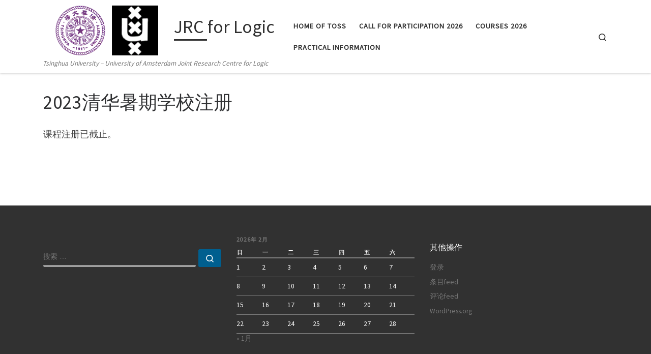

--- FILE ---
content_type: text/html; charset=UTF-8
request_url: http://tsinghualogic.net/JRC/2022%e6%b8%85%e5%8d%8e%e6%9a%91%e6%9c%9f%e5%ad%a6%e6%a0%a1%e6%b3%a8%e5%86%8c/
body_size: 10395
content:
<!DOCTYPE html>
<!--[if IE 7]>
<html class="ie ie7" lang="zh-CN">
<![endif]-->
<!--[if IE 8]>
<html class="ie ie8" lang="zh-CN">
<![endif]-->
<!--[if !(IE 7) | !(IE 8)  ]><!-->
<html lang="zh-CN" class="no-js">
<!--<![endif]-->
  <head>
  <meta charset="UTF-8" />
  <meta http-equiv="X-UA-Compatible" content="IE=EDGE" />
  <meta name="viewport" content="width=device-width, initial-scale=1.0" />
  <link rel="profile"  href="https://gmpg.org/xfn/11" />
  <link rel="pingback" href="http://tsinghualogic.net/JRC/xmlrpc.php" />
  <!-- scripts for IE8 and less  -->
  <!--[if lt IE 9]>
    <script src="http://tsinghualogic.net/JRC/wp-content/themes/customizr/assets/front/js/libs/html5.js"></script>
  <![endif]-->
<script>(function(html){html.className = html.className.replace(/\bno-js\b/,'js')})(document.documentElement);</script>
<title>2023清华暑期学校注册 &#8211; JRC for Logic</title>
<meta name='robots' content='max-image-preview:large' />
<link rel="alternate" type="application/rss+xml" title="JRC for Logic &raquo; Feed" href="http://tsinghualogic.net/JRC/feed/" />
<link rel="alternate" type="application/rss+xml" title="JRC for Logic &raquo; 评论Feed" href="http://tsinghualogic.net/JRC/comments/feed/" />
<script type="text/javascript">
window._wpemojiSettings = {"baseUrl":"https:\/\/s.w.org\/images\/core\/emoji\/14.0.0\/72x72\/","ext":".png","svgUrl":"https:\/\/s.w.org\/images\/core\/emoji\/14.0.0\/svg\/","svgExt":".svg","source":{"concatemoji":"http:\/\/tsinghualogic.net\/JRC\/wp-includes\/js\/wp-emoji-release.min.js?ver=6.1.9"}};
/*! This file is auto-generated */
!function(e,a,t){var n,r,o,i=a.createElement("canvas"),p=i.getContext&&i.getContext("2d");function s(e,t){var a=String.fromCharCode,e=(p.clearRect(0,0,i.width,i.height),p.fillText(a.apply(this,e),0,0),i.toDataURL());return p.clearRect(0,0,i.width,i.height),p.fillText(a.apply(this,t),0,0),e===i.toDataURL()}function c(e){var t=a.createElement("script");t.src=e,t.defer=t.type="text/javascript",a.getElementsByTagName("head")[0].appendChild(t)}for(o=Array("flag","emoji"),t.supports={everything:!0,everythingExceptFlag:!0},r=0;r<o.length;r++)t.supports[o[r]]=function(e){if(p&&p.fillText)switch(p.textBaseline="top",p.font="600 32px Arial",e){case"flag":return s([127987,65039,8205,9895,65039],[127987,65039,8203,9895,65039])?!1:!s([55356,56826,55356,56819],[55356,56826,8203,55356,56819])&&!s([55356,57332,56128,56423,56128,56418,56128,56421,56128,56430,56128,56423,56128,56447],[55356,57332,8203,56128,56423,8203,56128,56418,8203,56128,56421,8203,56128,56430,8203,56128,56423,8203,56128,56447]);case"emoji":return!s([129777,127995,8205,129778,127999],[129777,127995,8203,129778,127999])}return!1}(o[r]),t.supports.everything=t.supports.everything&&t.supports[o[r]],"flag"!==o[r]&&(t.supports.everythingExceptFlag=t.supports.everythingExceptFlag&&t.supports[o[r]]);t.supports.everythingExceptFlag=t.supports.everythingExceptFlag&&!t.supports.flag,t.DOMReady=!1,t.readyCallback=function(){t.DOMReady=!0},t.supports.everything||(n=function(){t.readyCallback()},a.addEventListener?(a.addEventListener("DOMContentLoaded",n,!1),e.addEventListener("load",n,!1)):(e.attachEvent("onload",n),a.attachEvent("onreadystatechange",function(){"complete"===a.readyState&&t.readyCallback()})),(e=t.source||{}).concatemoji?c(e.concatemoji):e.wpemoji&&e.twemoji&&(c(e.twemoji),c(e.wpemoji)))}(window,document,window._wpemojiSettings);
</script>
<style type="text/css">
img.wp-smiley,
img.emoji {
	display: inline !important;
	border: none !important;
	box-shadow: none !important;
	height: 1em !important;
	width: 1em !important;
	margin: 0 0.07em !important;
	vertical-align: -0.1em !important;
	background: none !important;
	padding: 0 !important;
}
</style>
	
<link rel='stylesheet' id='wp-block-library-css' href='http://tsinghualogic.net/JRC/wp-includes/css/dist/block-library/style.min.css?ver=6.1.9' type='text/css' media='all' />
<link rel='stylesheet' id='classic-theme-styles-css' href='http://tsinghualogic.net/JRC/wp-includes/css/classic-themes.min.css?ver=1' type='text/css' media='all' />
<style id='global-styles-inline-css' type='text/css'>
body{--wp--preset--color--black: #000000;--wp--preset--color--cyan-bluish-gray: #abb8c3;--wp--preset--color--white: #ffffff;--wp--preset--color--pale-pink: #f78da7;--wp--preset--color--vivid-red: #cf2e2e;--wp--preset--color--luminous-vivid-orange: #ff6900;--wp--preset--color--luminous-vivid-amber: #fcb900;--wp--preset--color--light-green-cyan: #7bdcb5;--wp--preset--color--vivid-green-cyan: #00d084;--wp--preset--color--pale-cyan-blue: #8ed1fc;--wp--preset--color--vivid-cyan-blue: #0693e3;--wp--preset--color--vivid-purple: #9b51e0;--wp--preset--gradient--vivid-cyan-blue-to-vivid-purple: linear-gradient(135deg,rgba(6,147,227,1) 0%,rgb(155,81,224) 100%);--wp--preset--gradient--light-green-cyan-to-vivid-green-cyan: linear-gradient(135deg,rgb(122,220,180) 0%,rgb(0,208,130) 100%);--wp--preset--gradient--luminous-vivid-amber-to-luminous-vivid-orange: linear-gradient(135deg,rgba(252,185,0,1) 0%,rgba(255,105,0,1) 100%);--wp--preset--gradient--luminous-vivid-orange-to-vivid-red: linear-gradient(135deg,rgba(255,105,0,1) 0%,rgb(207,46,46) 100%);--wp--preset--gradient--very-light-gray-to-cyan-bluish-gray: linear-gradient(135deg,rgb(238,238,238) 0%,rgb(169,184,195) 100%);--wp--preset--gradient--cool-to-warm-spectrum: linear-gradient(135deg,rgb(74,234,220) 0%,rgb(151,120,209) 20%,rgb(207,42,186) 40%,rgb(238,44,130) 60%,rgb(251,105,98) 80%,rgb(254,248,76) 100%);--wp--preset--gradient--blush-light-purple: linear-gradient(135deg,rgb(255,206,236) 0%,rgb(152,150,240) 100%);--wp--preset--gradient--blush-bordeaux: linear-gradient(135deg,rgb(254,205,165) 0%,rgb(254,45,45) 50%,rgb(107,0,62) 100%);--wp--preset--gradient--luminous-dusk: linear-gradient(135deg,rgb(255,203,112) 0%,rgb(199,81,192) 50%,rgb(65,88,208) 100%);--wp--preset--gradient--pale-ocean: linear-gradient(135deg,rgb(255,245,203) 0%,rgb(182,227,212) 50%,rgb(51,167,181) 100%);--wp--preset--gradient--electric-grass: linear-gradient(135deg,rgb(202,248,128) 0%,rgb(113,206,126) 100%);--wp--preset--gradient--midnight: linear-gradient(135deg,rgb(2,3,129) 0%,rgb(40,116,252) 100%);--wp--preset--duotone--dark-grayscale: url('#wp-duotone-dark-grayscale');--wp--preset--duotone--grayscale: url('#wp-duotone-grayscale');--wp--preset--duotone--purple-yellow: url('#wp-duotone-purple-yellow');--wp--preset--duotone--blue-red: url('#wp-duotone-blue-red');--wp--preset--duotone--midnight: url('#wp-duotone-midnight');--wp--preset--duotone--magenta-yellow: url('#wp-duotone-magenta-yellow');--wp--preset--duotone--purple-green: url('#wp-duotone-purple-green');--wp--preset--duotone--blue-orange: url('#wp-duotone-blue-orange');--wp--preset--font-size--small: 13px;--wp--preset--font-size--medium: 20px;--wp--preset--font-size--large: 36px;--wp--preset--font-size--x-large: 42px;--wp--preset--spacing--20: 0.44rem;--wp--preset--spacing--30: 0.67rem;--wp--preset--spacing--40: 1rem;--wp--preset--spacing--50: 1.5rem;--wp--preset--spacing--60: 2.25rem;--wp--preset--spacing--70: 3.38rem;--wp--preset--spacing--80: 5.06rem;}:where(.is-layout-flex){gap: 0.5em;}body .is-layout-flow > .alignleft{float: left;margin-inline-start: 0;margin-inline-end: 2em;}body .is-layout-flow > .alignright{float: right;margin-inline-start: 2em;margin-inline-end: 0;}body .is-layout-flow > .aligncenter{margin-left: auto !important;margin-right: auto !important;}body .is-layout-constrained > .alignleft{float: left;margin-inline-start: 0;margin-inline-end: 2em;}body .is-layout-constrained > .alignright{float: right;margin-inline-start: 2em;margin-inline-end: 0;}body .is-layout-constrained > .aligncenter{margin-left: auto !important;margin-right: auto !important;}body .is-layout-constrained > :where(:not(.alignleft):not(.alignright):not(.alignfull)){max-width: var(--wp--style--global--content-size);margin-left: auto !important;margin-right: auto !important;}body .is-layout-constrained > .alignwide{max-width: var(--wp--style--global--wide-size);}body .is-layout-flex{display: flex;}body .is-layout-flex{flex-wrap: wrap;align-items: center;}body .is-layout-flex > *{margin: 0;}:where(.wp-block-columns.is-layout-flex){gap: 2em;}.has-black-color{color: var(--wp--preset--color--black) !important;}.has-cyan-bluish-gray-color{color: var(--wp--preset--color--cyan-bluish-gray) !important;}.has-white-color{color: var(--wp--preset--color--white) !important;}.has-pale-pink-color{color: var(--wp--preset--color--pale-pink) !important;}.has-vivid-red-color{color: var(--wp--preset--color--vivid-red) !important;}.has-luminous-vivid-orange-color{color: var(--wp--preset--color--luminous-vivid-orange) !important;}.has-luminous-vivid-amber-color{color: var(--wp--preset--color--luminous-vivid-amber) !important;}.has-light-green-cyan-color{color: var(--wp--preset--color--light-green-cyan) !important;}.has-vivid-green-cyan-color{color: var(--wp--preset--color--vivid-green-cyan) !important;}.has-pale-cyan-blue-color{color: var(--wp--preset--color--pale-cyan-blue) !important;}.has-vivid-cyan-blue-color{color: var(--wp--preset--color--vivid-cyan-blue) !important;}.has-vivid-purple-color{color: var(--wp--preset--color--vivid-purple) !important;}.has-black-background-color{background-color: var(--wp--preset--color--black) !important;}.has-cyan-bluish-gray-background-color{background-color: var(--wp--preset--color--cyan-bluish-gray) !important;}.has-white-background-color{background-color: var(--wp--preset--color--white) !important;}.has-pale-pink-background-color{background-color: var(--wp--preset--color--pale-pink) !important;}.has-vivid-red-background-color{background-color: var(--wp--preset--color--vivid-red) !important;}.has-luminous-vivid-orange-background-color{background-color: var(--wp--preset--color--luminous-vivid-orange) !important;}.has-luminous-vivid-amber-background-color{background-color: var(--wp--preset--color--luminous-vivid-amber) !important;}.has-light-green-cyan-background-color{background-color: var(--wp--preset--color--light-green-cyan) !important;}.has-vivid-green-cyan-background-color{background-color: var(--wp--preset--color--vivid-green-cyan) !important;}.has-pale-cyan-blue-background-color{background-color: var(--wp--preset--color--pale-cyan-blue) !important;}.has-vivid-cyan-blue-background-color{background-color: var(--wp--preset--color--vivid-cyan-blue) !important;}.has-vivid-purple-background-color{background-color: var(--wp--preset--color--vivid-purple) !important;}.has-black-border-color{border-color: var(--wp--preset--color--black) !important;}.has-cyan-bluish-gray-border-color{border-color: var(--wp--preset--color--cyan-bluish-gray) !important;}.has-white-border-color{border-color: var(--wp--preset--color--white) !important;}.has-pale-pink-border-color{border-color: var(--wp--preset--color--pale-pink) !important;}.has-vivid-red-border-color{border-color: var(--wp--preset--color--vivid-red) !important;}.has-luminous-vivid-orange-border-color{border-color: var(--wp--preset--color--luminous-vivid-orange) !important;}.has-luminous-vivid-amber-border-color{border-color: var(--wp--preset--color--luminous-vivid-amber) !important;}.has-light-green-cyan-border-color{border-color: var(--wp--preset--color--light-green-cyan) !important;}.has-vivid-green-cyan-border-color{border-color: var(--wp--preset--color--vivid-green-cyan) !important;}.has-pale-cyan-blue-border-color{border-color: var(--wp--preset--color--pale-cyan-blue) !important;}.has-vivid-cyan-blue-border-color{border-color: var(--wp--preset--color--vivid-cyan-blue) !important;}.has-vivid-purple-border-color{border-color: var(--wp--preset--color--vivid-purple) !important;}.has-vivid-cyan-blue-to-vivid-purple-gradient-background{background: var(--wp--preset--gradient--vivid-cyan-blue-to-vivid-purple) !important;}.has-light-green-cyan-to-vivid-green-cyan-gradient-background{background: var(--wp--preset--gradient--light-green-cyan-to-vivid-green-cyan) !important;}.has-luminous-vivid-amber-to-luminous-vivid-orange-gradient-background{background: var(--wp--preset--gradient--luminous-vivid-amber-to-luminous-vivid-orange) !important;}.has-luminous-vivid-orange-to-vivid-red-gradient-background{background: var(--wp--preset--gradient--luminous-vivid-orange-to-vivid-red) !important;}.has-very-light-gray-to-cyan-bluish-gray-gradient-background{background: var(--wp--preset--gradient--very-light-gray-to-cyan-bluish-gray) !important;}.has-cool-to-warm-spectrum-gradient-background{background: var(--wp--preset--gradient--cool-to-warm-spectrum) !important;}.has-blush-light-purple-gradient-background{background: var(--wp--preset--gradient--blush-light-purple) !important;}.has-blush-bordeaux-gradient-background{background: var(--wp--preset--gradient--blush-bordeaux) !important;}.has-luminous-dusk-gradient-background{background: var(--wp--preset--gradient--luminous-dusk) !important;}.has-pale-ocean-gradient-background{background: var(--wp--preset--gradient--pale-ocean) !important;}.has-electric-grass-gradient-background{background: var(--wp--preset--gradient--electric-grass) !important;}.has-midnight-gradient-background{background: var(--wp--preset--gradient--midnight) !important;}.has-small-font-size{font-size: var(--wp--preset--font-size--small) !important;}.has-medium-font-size{font-size: var(--wp--preset--font-size--medium) !important;}.has-large-font-size{font-size: var(--wp--preset--font-size--large) !important;}.has-x-large-font-size{font-size: var(--wp--preset--font-size--x-large) !important;}
.wp-block-navigation a:where(:not(.wp-element-button)){color: inherit;}
:where(.wp-block-columns.is-layout-flex){gap: 2em;}
.wp-block-pullquote{font-size: 1.5em;line-height: 1.6;}
</style>
<link rel='stylesheet' id='customizr-main-css' href='http://tsinghualogic.net/JRC/wp-content/themes/customizr/assets/front/css/style.min.css?ver=4.4.4' type='text/css' media='all' />
<style id='customizr-main-inline-css' type='text/css'>
::-moz-selection{background-color:#08c}::selection{background-color:#08c}a,.btn-skin:active,.btn-skin:focus,.btn-skin:hover,.btn-skin.inverted,.grid-container__classic .post-type__icon,.post-type__icon:hover .icn-format,.grid-container__classic .post-type__icon:hover .icn-format,[class*='grid-container__'] .entry-title a.czr-title:hover,input[type=checkbox]:checked::before{color:#08c}.czr-css-loader > div ,.btn-skin,.btn-skin:active,.btn-skin:focus,.btn-skin:hover,.btn-skin-h-dark,.btn-skin-h-dark.inverted:active,.btn-skin-h-dark.inverted:focus,.btn-skin-h-dark.inverted:hover{border-color:#08c}.tc-header.border-top{border-top-color:#08c}[class*='grid-container__'] .entry-title a:hover::after,.grid-container__classic .post-type__icon,.btn-skin,.btn-skin.inverted:active,.btn-skin.inverted:focus,.btn-skin.inverted:hover,.btn-skin-h-dark,.btn-skin-h-dark.inverted:active,.btn-skin-h-dark.inverted:focus,.btn-skin-h-dark.inverted:hover,.sidebar .widget-title::after,input[type=radio]:checked::before{background-color:#08c}.btn-skin-light:active,.btn-skin-light:focus,.btn-skin-light:hover,.btn-skin-light.inverted{color:#1ab3ff}input:not([type='submit']):not([type='button']):not([type='number']):not([type='checkbox']):not([type='radio']):focus,textarea:focus,.btn-skin-light,.btn-skin-light.inverted,.btn-skin-light:active,.btn-skin-light:focus,.btn-skin-light:hover,.btn-skin-light.inverted:active,.btn-skin-light.inverted:focus,.btn-skin-light.inverted:hover{border-color:#1ab3ff}.btn-skin-light,.btn-skin-light.inverted:active,.btn-skin-light.inverted:focus,.btn-skin-light.inverted:hover{background-color:#1ab3ff}.btn-skin-lightest:active,.btn-skin-lightest:focus,.btn-skin-lightest:hover,.btn-skin-lightest.inverted{color:#33bbff}.btn-skin-lightest,.btn-skin-lightest.inverted,.btn-skin-lightest:active,.btn-skin-lightest:focus,.btn-skin-lightest:hover,.btn-skin-lightest.inverted:active,.btn-skin-lightest.inverted:focus,.btn-skin-lightest.inverted:hover{border-color:#33bbff}.btn-skin-lightest,.btn-skin-lightest.inverted:active,.btn-skin-lightest.inverted:focus,.btn-skin-lightest.inverted:hover{background-color:#33bbff}.pagination,a:hover,a:focus,a:active,.btn-skin-dark:active,.btn-skin-dark:focus,.btn-skin-dark:hover,.btn-skin-dark.inverted,.btn-skin-dark-oh:active,.btn-skin-dark-oh:focus,.btn-skin-dark-oh:hover,.post-info a:not(.btn):hover,.grid-container__classic .post-type__icon .icn-format,[class*='grid-container__'] .hover .entry-title a,.widget-area a:not(.btn):hover,a.czr-format-link:hover,.format-link.hover a.czr-format-link,button[type=submit]:hover,button[type=submit]:active,button[type=submit]:focus,input[type=submit]:hover,input[type=submit]:active,input[type=submit]:focus,.tabs .nav-link:hover,.tabs .nav-link.active,.tabs .nav-link.active:hover,.tabs .nav-link.active:focus{color:#005f8f}.grid-container__classic.tc-grid-border .grid__item,.btn-skin-dark,.btn-skin-dark.inverted,button[type=submit],input[type=submit],.btn-skin-dark:active,.btn-skin-dark:focus,.btn-skin-dark:hover,.btn-skin-dark.inverted:active,.btn-skin-dark.inverted:focus,.btn-skin-dark.inverted:hover,.btn-skin-h-dark:active,.btn-skin-h-dark:focus,.btn-skin-h-dark:hover,.btn-skin-h-dark.inverted,.btn-skin-h-dark.inverted,.btn-skin-h-dark.inverted,.btn-skin-dark-oh:active,.btn-skin-dark-oh:focus,.btn-skin-dark-oh:hover,.btn-skin-dark-oh.inverted:active,.btn-skin-dark-oh.inverted:focus,.btn-skin-dark-oh.inverted:hover,button[type=submit]:hover,button[type=submit]:active,button[type=submit]:focus,input[type=submit]:hover,input[type=submit]:active,input[type=submit]:focus{border-color:#005f8f}.btn-skin-dark,.btn-skin-dark.inverted:active,.btn-skin-dark.inverted:focus,.btn-skin-dark.inverted:hover,.btn-skin-h-dark:active,.btn-skin-h-dark:focus,.btn-skin-h-dark:hover,.btn-skin-h-dark.inverted,.btn-skin-h-dark.inverted,.btn-skin-h-dark.inverted,.btn-skin-dark-oh.inverted:active,.btn-skin-dark-oh.inverted:focus,.btn-skin-dark-oh.inverted:hover,.grid-container__classic .post-type__icon:hover,button[type=submit],input[type=submit],.czr-link-hover-underline .widgets-list-layout-links a:not(.btn)::before,.czr-link-hover-underline .widget_archive a:not(.btn)::before,.czr-link-hover-underline .widget_nav_menu a:not(.btn)::before,.czr-link-hover-underline .widget_rss ul a:not(.btn)::before,.czr-link-hover-underline .widget_recent_entries a:not(.btn)::before,.czr-link-hover-underline .widget_categories a:not(.btn)::before,.czr-link-hover-underline .widget_meta a:not(.btn)::before,.czr-link-hover-underline .widget_recent_comments a:not(.btn)::before,.czr-link-hover-underline .widget_pages a:not(.btn)::before,.czr-link-hover-underline .widget_calendar a:not(.btn)::before,[class*='grid-container__'] .hover .entry-title a::after,a.czr-format-link::before,.comment-author a::before,.comment-link::before,.tabs .nav-link.active::before{background-color:#005f8f}.btn-skin-dark-shaded:active,.btn-skin-dark-shaded:focus,.btn-skin-dark-shaded:hover,.btn-skin-dark-shaded.inverted{background-color:rgba(0,95,143,0.2)}.btn-skin-dark-shaded,.btn-skin-dark-shaded.inverted:active,.btn-skin-dark-shaded.inverted:focus,.btn-skin-dark-shaded.inverted:hover{background-color:rgba(0,95,143,0.8)}
      .sticky-enabled .czr-shrink-on .branding__container img {
        height:60px!important;width:auto!important
      }
              .sticky-enabled .czr-shrink-on .navbar-brand-sitename {
                font-size: 0.8em;
                opacity: 0.8;
              }
#czr-push-footer { display: none; visibility: hidden; }
        .czr-sticky-footer #czr-push-footer.sticky-footer-enabled { display: block; }
        
</style>
<link rel='stylesheet' id='dflip-style-css' href='http://tsinghualogic.net/JRC/wp-content/plugins/3d-flipbook-dflip-lite/assets/css/dflip.min.css?ver=2.2.32' type='text/css' media='all' />
<link rel='stylesheet' id='tablepress-default-css' href='http://tsinghualogic.net/JRC/wp-content/plugins/tablepress/css/default.min.css?ver=1.9.2' type='text/css' media='all' />
<script type='text/javascript' src='http://tsinghualogic.net/JRC/wp-includes/js/jquery/jquery.min.js?ver=3.6.1' id='jquery-core-js'></script>
<script type='text/javascript' src='http://tsinghualogic.net/JRC/wp-includes/js/jquery/jquery-migrate.min.js?ver=3.3.2' id='jquery-migrate-js'></script>
<script type='text/javascript' src='http://tsinghualogic.net/JRC/wp-content/themes/customizr/assets/front/js/libs/modernizr.min.js?ver=4.4.4' id='modernizr-js'></script>
<script type='text/javascript' src='http://tsinghualogic.net/JRC/wp-includes/js/underscore.min.js?ver=1.13.4' id='underscore-js'></script>
<script type='text/javascript' id='tc-scripts-js-extra'>
/* <![CDATA[ */
var CZRParams = {"assetsPath":"http:\/\/tsinghualogic.net\/JRC\/wp-content\/themes\/customizr\/assets\/front\/","mainScriptUrl":"http:\/\/tsinghualogic.net\/JRC\/wp-content\/themes\/customizr\/assets\/front\/js\/tc-scripts.min.js?4.4.4","deferFontAwesome":"1","fontAwesomeUrl":"http:\/\/tsinghualogic.net\/JRC\/wp-content\/themes\/customizr\/assets\/shared\/fonts\/fa\/css\/fontawesome-all.min.css?4.4.4","_disabled":[],"centerSliderImg":"1","isLightBoxEnabled":"1","SmoothScroll":{"Enabled":true,"Options":{"touchpadSupport":false}},"isAnchorScrollEnabled":"1","anchorSmoothScrollExclude":{"simple":["[class*=edd]",".carousel-control","[data-toggle=\"modal\"]","[data-toggle=\"dropdown\"]","[data-toggle=\"czr-dropdown\"]","[data-toggle=\"tooltip\"]","[data-toggle=\"popover\"]","[data-toggle=\"collapse\"]","[data-toggle=\"czr-collapse\"]","[data-toggle=\"tab\"]","[data-toggle=\"pill\"]","[data-toggle=\"czr-pill\"]","[class*=upme]","[class*=um-]"],"deep":{"classes":[],"ids":[]}},"timerOnScrollAllBrowsers":"1","centerAllImg":"1","HasComments":"","LoadModernizr":"1","stickyHeader":"1","extLinksStyle":"","extLinksTargetExt":"","extLinksSkipSelectors":{"classes":["btn","button"],"ids":[]},"dropcapEnabled":"","dropcapWhere":{"post":"","page":""},"dropcapMinWords":"","dropcapSkipSelectors":{"tags":["IMG","IFRAME","H1","H2","H3","H4","H5","H6","BLOCKQUOTE","UL","OL"],"classes":["btn"],"id":[]},"imgSmartLoadEnabled":"","imgSmartLoadOpts":{"parentSelectors":["[class*=grid-container], .article-container",".__before_main_wrapper",".widget-front",".post-related-articles",".tc-singular-thumbnail-wrapper"],"opts":{"excludeImg":[".tc-holder-img"]}},"imgSmartLoadsForSliders":"","pluginCompats":[],"isWPMobile":"","menuStickyUserSettings":{"desktop":"stick_up","mobile":"stick_always"},"adminAjaxUrl":"http:\/\/tsinghualogic.net\/JRC\/wp-admin\/admin-ajax.php","ajaxUrl":"http:\/\/tsinghualogic.net\/JRC\/?czrajax=1","frontNonce":{"id":"CZRFrontNonce","handle":"f841731491"},"isDevMode":"","isModernStyle":"1","i18n":{"Permanently dismiss":"\u6c38\u4e45\u5ffd\u7565\u6b64\u63d0\u793a"},"frontNotifications":{"welcome":{"enabled":false,"content":"","dismissAction":"dismiss_welcome_note_front"}},"preloadGfonts":"1","googleFonts":"Source+Sans+Pro","version":"4.4.4"};
/* ]]> */
</script>
<script type='text/javascript' src='http://tsinghualogic.net/JRC/wp-content/themes/customizr/assets/front/js/tc-scripts.min.js?ver=4.4.4' id='tc-scripts-js' defer></script>
<link rel="https://api.w.org/" href="http://tsinghualogic.net/JRC/wp-json/" /><link rel="alternate" type="application/json" href="http://tsinghualogic.net/JRC/wp-json/wp/v2/pages/4918" /><link rel="EditURI" type="application/rsd+xml" title="RSD" href="http://tsinghualogic.net/JRC/xmlrpc.php?rsd" />
<link rel="wlwmanifest" type="application/wlwmanifest+xml" href="http://tsinghualogic.net/JRC/wp-includes/wlwmanifest.xml" />
<meta name="generator" content="WordPress 6.1.9" />
<link rel="canonical" href="http://tsinghualogic.net/JRC/2022%e6%b8%85%e5%8d%8e%e6%9a%91%e6%9c%9f%e5%ad%a6%e6%a0%a1%e6%b3%a8%e5%86%8c/" />
<link rel='shortlink' href='http://tsinghualogic.net/JRC/?p=4918' />
<link rel="alternate" type="application/json+oembed" href="http://tsinghualogic.net/JRC/wp-json/oembed/1.0/embed?url=http%3A%2F%2Ftsinghualogic.net%2FJRC%2F2022%25e6%25b8%2585%25e5%258d%258e%25e6%259a%2591%25e6%259c%259f%25e5%25ad%25a6%25e6%25a0%25a1%25e6%25b3%25a8%25e5%2586%258c%2F" />
<link rel="alternate" type="text/xml+oembed" href="http://tsinghualogic.net/JRC/wp-json/oembed/1.0/embed?url=http%3A%2F%2Ftsinghualogic.net%2FJRC%2F2022%25e6%25b8%2585%25e5%258d%258e%25e6%259a%2591%25e6%259c%259f%25e5%25ad%25a6%25e6%25a0%25a1%25e6%25b3%25a8%25e5%2586%258c%2F&#038;format=xml" />
              <link rel="preload" as="font" type="font/woff2" href="http://tsinghualogic.net/JRC/wp-content/themes/customizr/assets/shared/fonts/customizr/customizr.woff2?128396981" crossorigin="anonymous"/>
            <link rel="icon" href="http://tsinghualogic.net/JRC/wp-content/uploads/2023/05/cropped-991D201F-46C4-4D3A-A002-861EF449DC6B-32x32.jpeg" sizes="32x32" />
<link rel="icon" href="http://tsinghualogic.net/JRC/wp-content/uploads/2023/05/cropped-991D201F-46C4-4D3A-A002-861EF449DC6B-192x192.jpeg" sizes="192x192" />
<link rel="apple-touch-icon" href="http://tsinghualogic.net/JRC/wp-content/uploads/2023/05/cropped-991D201F-46C4-4D3A-A002-861EF449DC6B-180x180.jpeg" />
<meta name="msapplication-TileImage" content="http://tsinghualogic.net/JRC/wp-content/uploads/2023/05/cropped-991D201F-46C4-4D3A-A002-861EF449DC6B-270x270.jpeg" />
</head>

  <body class="page-template-default page page-id-4918 wp-embed-responsive czr-link-hover-underline header-skin-light footer-skin-dark czr-no-sidebar tc-center-images czr-full-layout customizr-4-4-4 czr-sticky-footer elementor-default elementor-kit-4005">
    <svg xmlns="http://www.w3.org/2000/svg" viewBox="0 0 0 0" width="0" height="0" focusable="false" role="none" style="visibility: hidden; position: absolute; left: -9999px; overflow: hidden;" ><defs><filter id="wp-duotone-dark-grayscale"><feColorMatrix color-interpolation-filters="sRGB" type="matrix" values=" .299 .587 .114 0 0 .299 .587 .114 0 0 .299 .587 .114 0 0 .299 .587 .114 0 0 " /><feComponentTransfer color-interpolation-filters="sRGB" ><feFuncR type="table" tableValues="0 0.49803921568627" /><feFuncG type="table" tableValues="0 0.49803921568627" /><feFuncB type="table" tableValues="0 0.49803921568627" /><feFuncA type="table" tableValues="1 1" /></feComponentTransfer><feComposite in2="SourceGraphic" operator="in" /></filter></defs></svg><svg xmlns="http://www.w3.org/2000/svg" viewBox="0 0 0 0" width="0" height="0" focusable="false" role="none" style="visibility: hidden; position: absolute; left: -9999px; overflow: hidden;" ><defs><filter id="wp-duotone-grayscale"><feColorMatrix color-interpolation-filters="sRGB" type="matrix" values=" .299 .587 .114 0 0 .299 .587 .114 0 0 .299 .587 .114 0 0 .299 .587 .114 0 0 " /><feComponentTransfer color-interpolation-filters="sRGB" ><feFuncR type="table" tableValues="0 1" /><feFuncG type="table" tableValues="0 1" /><feFuncB type="table" tableValues="0 1" /><feFuncA type="table" tableValues="1 1" /></feComponentTransfer><feComposite in2="SourceGraphic" operator="in" /></filter></defs></svg><svg xmlns="http://www.w3.org/2000/svg" viewBox="0 0 0 0" width="0" height="0" focusable="false" role="none" style="visibility: hidden; position: absolute; left: -9999px; overflow: hidden;" ><defs><filter id="wp-duotone-purple-yellow"><feColorMatrix color-interpolation-filters="sRGB" type="matrix" values=" .299 .587 .114 0 0 .299 .587 .114 0 0 .299 .587 .114 0 0 .299 .587 .114 0 0 " /><feComponentTransfer color-interpolation-filters="sRGB" ><feFuncR type="table" tableValues="0.54901960784314 0.98823529411765" /><feFuncG type="table" tableValues="0 1" /><feFuncB type="table" tableValues="0.71764705882353 0.25490196078431" /><feFuncA type="table" tableValues="1 1" /></feComponentTransfer><feComposite in2="SourceGraphic" operator="in" /></filter></defs></svg><svg xmlns="http://www.w3.org/2000/svg" viewBox="0 0 0 0" width="0" height="0" focusable="false" role="none" style="visibility: hidden; position: absolute; left: -9999px; overflow: hidden;" ><defs><filter id="wp-duotone-blue-red"><feColorMatrix color-interpolation-filters="sRGB" type="matrix" values=" .299 .587 .114 0 0 .299 .587 .114 0 0 .299 .587 .114 0 0 .299 .587 .114 0 0 " /><feComponentTransfer color-interpolation-filters="sRGB" ><feFuncR type="table" tableValues="0 1" /><feFuncG type="table" tableValues="0 0.27843137254902" /><feFuncB type="table" tableValues="0.5921568627451 0.27843137254902" /><feFuncA type="table" tableValues="1 1" /></feComponentTransfer><feComposite in2="SourceGraphic" operator="in" /></filter></defs></svg><svg xmlns="http://www.w3.org/2000/svg" viewBox="0 0 0 0" width="0" height="0" focusable="false" role="none" style="visibility: hidden; position: absolute; left: -9999px; overflow: hidden;" ><defs><filter id="wp-duotone-midnight"><feColorMatrix color-interpolation-filters="sRGB" type="matrix" values=" .299 .587 .114 0 0 .299 .587 .114 0 0 .299 .587 .114 0 0 .299 .587 .114 0 0 " /><feComponentTransfer color-interpolation-filters="sRGB" ><feFuncR type="table" tableValues="0 0" /><feFuncG type="table" tableValues="0 0.64705882352941" /><feFuncB type="table" tableValues="0 1" /><feFuncA type="table" tableValues="1 1" /></feComponentTransfer><feComposite in2="SourceGraphic" operator="in" /></filter></defs></svg><svg xmlns="http://www.w3.org/2000/svg" viewBox="0 0 0 0" width="0" height="0" focusable="false" role="none" style="visibility: hidden; position: absolute; left: -9999px; overflow: hidden;" ><defs><filter id="wp-duotone-magenta-yellow"><feColorMatrix color-interpolation-filters="sRGB" type="matrix" values=" .299 .587 .114 0 0 .299 .587 .114 0 0 .299 .587 .114 0 0 .299 .587 .114 0 0 " /><feComponentTransfer color-interpolation-filters="sRGB" ><feFuncR type="table" tableValues="0.78039215686275 1" /><feFuncG type="table" tableValues="0 0.94901960784314" /><feFuncB type="table" tableValues="0.35294117647059 0.47058823529412" /><feFuncA type="table" tableValues="1 1" /></feComponentTransfer><feComposite in2="SourceGraphic" operator="in" /></filter></defs></svg><svg xmlns="http://www.w3.org/2000/svg" viewBox="0 0 0 0" width="0" height="0" focusable="false" role="none" style="visibility: hidden; position: absolute; left: -9999px; overflow: hidden;" ><defs><filter id="wp-duotone-purple-green"><feColorMatrix color-interpolation-filters="sRGB" type="matrix" values=" .299 .587 .114 0 0 .299 .587 .114 0 0 .299 .587 .114 0 0 .299 .587 .114 0 0 " /><feComponentTransfer color-interpolation-filters="sRGB" ><feFuncR type="table" tableValues="0.65098039215686 0.40392156862745" /><feFuncG type="table" tableValues="0 1" /><feFuncB type="table" tableValues="0.44705882352941 0.4" /><feFuncA type="table" tableValues="1 1" /></feComponentTransfer><feComposite in2="SourceGraphic" operator="in" /></filter></defs></svg><svg xmlns="http://www.w3.org/2000/svg" viewBox="0 0 0 0" width="0" height="0" focusable="false" role="none" style="visibility: hidden; position: absolute; left: -9999px; overflow: hidden;" ><defs><filter id="wp-duotone-blue-orange"><feColorMatrix color-interpolation-filters="sRGB" type="matrix" values=" .299 .587 .114 0 0 .299 .587 .114 0 0 .299 .587 .114 0 0 .299 .587 .114 0 0 " /><feComponentTransfer color-interpolation-filters="sRGB" ><feFuncR type="table" tableValues="0.098039215686275 1" /><feFuncG type="table" tableValues="0 0.66274509803922" /><feFuncB type="table" tableValues="0.84705882352941 0.41960784313725" /><feFuncA type="table" tableValues="1 1" /></feComponentTransfer><feComposite in2="SourceGraphic" operator="in" /></filter></defs></svg>      <a class="screen-reader-text skip-link" href="#content">Skip to content</a>
    
    
    <div id="tc-page-wrap" class="">

      <header class="tpnav-header__header tc-header sl-logo_left sticky-brand-shrink-on sticky-transparent czr-submenu-fade czr-submenu-move" >
        <div class="primary-navbar__wrapper d-none d-lg-block has-horizontal-menu has-branding-aside desktop-sticky" >
  <div class="container">
    <div class="row align-items-center flex-row primary-navbar__row">
      <div class="branding__container col col-auto" >
  <div class="branding align-items-center flex-column ">
    <div class="branding-row d-flex align-self-start flex-row align-items-center">
      <div class="navbar-brand col-auto " >
  <a class="navbar-brand-sitelogo" href="http://tsinghualogic.net/JRC/"  aria-label="JRC for Logic | Tsinghua University &#8211; University of Amsterdam Joint Research Centre for Logic" >
    <img src="http://tsinghualogic.net/JRC/wp-content/uploads/2014/11/xbhs-Copy1.gif" alt="首页" class="" width="625" height="250" style="max-width:250px;max-height:100px" data-no-retina>  </a>
</div>
          <div class="branding-aside col-auto flex-column d-flex">
          <span class="navbar-brand col-auto " >
    <a class="navbar-brand-sitename  czr-underline" href="http://tsinghualogic.net/JRC/">
    <span>JRC for Logic</span>
  </a>
</span>
          </div>
                </div>
    <span class="header-tagline " >
  Tsinghua University &#8211; University of Amsterdam Joint Research Centre for Logic</span>

  </div>
</div>
      <div class="primary-nav__container justify-content-lg-around col col-lg-auto flex-lg-column" >
  <div class="primary-nav__wrapper flex-lg-row align-items-center justify-content-end">
              <nav class="primary-nav__nav col" id="primary-nav">
          <div class="nav__menu-wrapper primary-nav__menu-wrapper justify-content-start czr-open-on-hover" >
<ul id="main-menu" class="primary-nav__menu regular-nav nav__menu nav"><li id="menu-item-5553" class="menu-item menu-item-type-custom menu-item-object-custom menu-item-5553"><a href="http://tsinghualogic.net/JRC/?page_id=1854" class="nav__link"><span class="nav__title">Home of TOSS</span></a></li>
<li id="menu-item-9046" class="menu-item menu-item-type-custom menu-item-object-custom menu-item-9046"><a href="https://tsinghualogic.net/JRC/toss/call-for-participation-the-6th-tsinghua-logic-summer-school/" class="nav__link"><span class="nav__title">Call for Participation 2026</span></a></li>
<li id="menu-item-5554" class="menu-item menu-item-type-custom menu-item-object-custom menu-item-5554"><a href="http://tsinghualogic.net/JRC/?page_id=1847" class="nav__link"><span class="nav__title">Courses 2026</span></a></li>
<li id="menu-item-9047" class="menu-item menu-item-type-custom menu-item-object-custom menu-item-9047"><a href="https://tsinghualogic.net/JRC/practical-information-for-tllm-2025/" class="nav__link"><span class="nav__title">Practical Information</span></a></li>
</ul></div>        </nav>
    <div class="primary-nav__utils nav__utils col-auto" >
    <ul class="nav utils flex-row flex-nowrap regular-nav">
      <li class="nav__search " >
  <a href="#" class="search-toggle_btn icn-search czr-overlay-toggle_btn"  aria-expanded="false"><span class="sr-only">Search</span></a>
        <div class="czr-search-expand">
      <div class="czr-search-expand-inner"><div class="search-form__container " >
  <form action="http://tsinghualogic.net/JRC/" method="get" class="czr-form search-form">
    <div class="form-group czr-focus">
            <label for="s-6981a876de088" id="lsearch-6981a876de088">
        <span class="screen-reader-text">搜索</span>
        <input id="s-6981a876de088" class="form-control czr-search-field" name="s" type="search" value="" aria-describedby="lsearch-6981a876de088" placeholder="搜索 &hellip;">
      </label>
      <button type="submit" class="button"><i class="icn-search"></i><span class="screen-reader-text">搜索 &hellip;</span></button>
    </div>
  </form>
</div></div>
    </div>
    </li>
    </ul>
</div>  </div>
</div>
    </div>
  </div>
</div>    <div class="mobile-navbar__wrapper d-lg-none mobile-sticky" >
    <div class="branding__container justify-content-between align-items-center container" >
  <div class="branding flex-column">
    <div class="branding-row d-flex align-self-start flex-row align-items-center">
      <div class="navbar-brand col-auto " >
  <a class="navbar-brand-sitelogo" href="http://tsinghualogic.net/JRC/"  aria-label="JRC for Logic | Tsinghua University &#8211; University of Amsterdam Joint Research Centre for Logic" >
    <img src="http://tsinghualogic.net/JRC/wp-content/uploads/2014/11/xbhs-Copy1.gif" alt="首页" class="" width="625" height="250" style="max-width:250px;max-height:100px" data-no-retina>  </a>
</div>
            <div class="branding-aside col-auto">
              <span class="navbar-brand col-auto " >
    <a class="navbar-brand-sitename  czr-underline" href="http://tsinghualogic.net/JRC/">
    <span>JRC for Logic</span>
  </a>
</span>
            </div>
            </div>
    <span class="header-tagline col col-auto" >
  Tsinghua University &#8211; University of Amsterdam Joint Research Centre for Logic</span>

  </div>
  <div class="mobile-utils__wrapper nav__utils regular-nav">
    <ul class="nav utils row flex-row flex-nowrap">
      <li class="nav__search " >
  <a href="#" class="search-toggle_btn icn-search czr-dropdown" data-aria-haspopup="true" aria-expanded="false"><span class="sr-only">Search</span></a>
        <div class="czr-search-expand">
      <div class="czr-search-expand-inner"><div class="search-form__container " >
  <form action="http://tsinghualogic.net/JRC/" method="get" class="czr-form search-form">
    <div class="form-group czr-focus">
            <label for="s-6981a876ded08" id="lsearch-6981a876ded08">
        <span class="screen-reader-text">搜索</span>
        <input id="s-6981a876ded08" class="form-control czr-search-field" name="s" type="search" value="" aria-describedby="lsearch-6981a876ded08" placeholder="搜索 &hellip;">
      </label>
      <button type="submit" class="button"><i class="icn-search"></i><span class="screen-reader-text">搜索 &hellip;</span></button>
    </div>
  </form>
</div></div>
    </div>
        <ul class="dropdown-menu czr-dropdown-menu">
      <li class="header-search__container container">
  <div class="search-form__container " >
  <form action="http://tsinghualogic.net/JRC/" method="get" class="czr-form search-form">
    <div class="form-group czr-focus">
            <label for="s-6981a876defec" id="lsearch-6981a876defec">
        <span class="screen-reader-text">搜索</span>
        <input id="s-6981a876defec" class="form-control czr-search-field" name="s" type="search" value="" aria-describedby="lsearch-6981a876defec" placeholder="搜索 &hellip;">
      </label>
      <button type="submit" class="button"><i class="icn-search"></i><span class="screen-reader-text">搜索 &hellip;</span></button>
    </div>
  </form>
</div></li>    </ul>
  </li>
<li class="hamburger-toggler__container " >
  <button class="ham-toggler-menu czr-collapsed" data-toggle="czr-collapse" data-target="#mobile-nav"><span class="ham__toggler-span-wrapper"><span class="line line-1"></span><span class="line line-2"></span><span class="line line-3"></span></span><span class="screen-reader-text">主菜单</span></button>
</li>
    </ul>
  </div>
</div>
<div class="mobile-nav__container " >
   <nav class="mobile-nav__nav flex-column czr-collapse" id="mobile-nav">
      <div class="mobile-nav__inner container">
      <div class="nav__menu-wrapper mobile-nav__menu-wrapper czr-open-on-click" >
<ul id="mobile-nav-menu" class="mobile-nav__menu vertical-nav nav__menu flex-column nav"><li class="menu-item menu-item-type-custom menu-item-object-custom menu-item-5553"><a href="http://tsinghualogic.net/JRC/?page_id=1854" class="nav__link"><span class="nav__title">Home of TOSS</span></a></li>
<li class="menu-item menu-item-type-custom menu-item-object-custom menu-item-9046"><a href="https://tsinghualogic.net/JRC/toss/call-for-participation-the-6th-tsinghua-logic-summer-school/" class="nav__link"><span class="nav__title">Call for Participation 2026</span></a></li>
<li class="menu-item menu-item-type-custom menu-item-object-custom menu-item-5554"><a href="http://tsinghualogic.net/JRC/?page_id=1847" class="nav__link"><span class="nav__title">Courses 2026</span></a></li>
<li class="menu-item menu-item-type-custom menu-item-object-custom menu-item-9047"><a href="https://tsinghualogic.net/JRC/practical-information-for-tllm-2025/" class="nav__link"><span class="nav__title">Practical Information</span></a></li>
</ul></div>      </div>
  </nav>
</div></div></header>


  
    <div id="main-wrapper" class="section">

                      

          
          <div class="container" role="main">

            
            <div class="flex-row row column-content-wrapper">

                
                <div id="content" class="col-12 article-container">

                  <article id="page-4918" class="post-4918 page type-page status-publish czr-hentry" >
    <header class="entry-header " >
  <div class="entry-header-inner">
        <h1 class="entry-title">2023清华暑期学校注册</h1>
      </div>
</header>  <div class="post-entry tc-content-inner">
    <section class="post-content entry-content " >
      <div class="czr-wp-the-content">
        
<p>课程注册已截止。</p>
      </div>
      <footer class="post-footer clearfix">
                      </footer>
    </section><!-- .entry-content -->
  </div><!-- .post-entry -->
  </article>                </div>

                
            </div><!-- .column-content-wrapper -->

            

          </div><!-- .container -->

          <div id="czr-push-footer" ></div>
    </div><!-- #main-wrapper -->

    
    
<footer id="footer" class="footer__wrapper" >
  <div id="footer-widget-area" class="widget__wrapper" role="complementary" >
  <div class="container widget__container">
    <div class="row">
                      <div id="footer_one" class="col-md-4 col-12">
            <aside id="search-13" class="widget widget_search"><div class="search-form__container " >
  <form action="http://tsinghualogic.net/JRC/" method="get" class="czr-form search-form">
    <div class="form-group czr-focus">
            <label for="s-6981a876e23ee" id="lsearch-6981a876e23ee">
        <span class="screen-reader-text">搜索</span>
        <input id="s-6981a876e23ee" class="form-control czr-search-field" name="s" type="search" value="" aria-describedby="lsearch-6981a876e23ee" placeholder="搜索 &hellip;">
      </label>
      <button type="submit" class="button"><i class="icn-search"></i><span class="screen-reader-text">搜索 &hellip;</span></button>
    </div>
  </form>
</div></aside>          </div>
                  <div id="footer_two" class="col-md-4 col-12">
            <aside id="calendar-7" class="widget widget_calendar"><div id="calendar_wrap" class="calendar_wrap"><table id="wp-calendar" class="wp-calendar-table">
	<caption>2026年 2月</caption>
	<thead>
	<tr>
		<th scope="col" title="星期日">日</th>
		<th scope="col" title="星期一">一</th>
		<th scope="col" title="星期二">二</th>
		<th scope="col" title="星期三">三</th>
		<th scope="col" title="星期四">四</th>
		<th scope="col" title="星期五">五</th>
		<th scope="col" title="星期六">六</th>
	</tr>
	</thead>
	<tbody>
	<tr><td>1</td><td>2</td><td id="today">3</td><td>4</td><td>5</td><td>6</td><td>7</td>
	</tr>
	<tr>
		<td>8</td><td>9</td><td>10</td><td>11</td><td>12</td><td>13</td><td>14</td>
	</tr>
	<tr>
		<td>15</td><td>16</td><td>17</td><td>18</td><td>19</td><td>20</td><td>21</td>
	</tr>
	<tr>
		<td>22</td><td>23</td><td>24</td><td>25</td><td>26</td><td>27</td><td>28</td>
	</tr>
	</tbody>
	</table><nav aria-label="上个月及下个月" class="wp-calendar-nav">
		<span class="wp-calendar-nav-prev"><a href="http://tsinghualogic.net/JRC/2026/01/">&laquo; 1月</a></span>
		<span class="pad">&nbsp;</span>
		<span class="wp-calendar-nav-next">&nbsp;</span>
	</nav></div></aside>          </div>
                  <div id="footer_three" class="col-md-4 col-12">
            <aside id="meta-5" class="widget widget_meta"><h5 class="widget-title">其他操作</h5>
		<ul>
						<li><a href="http://tsinghualogic.net/JRC/wp-login.php">登录</a></li>
			<li><a href="http://tsinghualogic.net/JRC/feed/">条目feed</a></li>
			<li><a href="http://tsinghualogic.net/JRC/comments/feed/">评论feed</a></li>

			<li><a href="https://cn.wordpress.org/">WordPress.org</a></li>
		</ul>

		</aside>          </div>
                  </div>
  </div>
</div>
<div id="colophon" class="colophon " >
  <div class="container">
    <div class="colophon__row row flex-row justify-content-between">
      <div class="col-12 col-sm-auto">
        <div id="footer__credits" class="footer__credits" >
  <p class="czr-copyright">
    <span class="czr-copyright-text">&copy;&nbsp;2026&nbsp;</span><a class="czr-copyright-link" href="http://tsinghualogic.net/JRC" title="JRC for Logic">JRC for Logic</a><span class="czr-rights-text">&nbsp;&ndash;&nbsp;All rights reserved</span>
  </p>
  <p class="czr-credits">
    <span class="czr-designer">
      <span class="czr-wp-powered"><span class="czr-wp-powered-text">Powered by&nbsp;</span><a class="czr-wp-powered-link" title="Powered by WordPress" href="https://cn.wordpress.org/" target="_blank" rel="noopener noreferrer">WP</a></span><span class="czr-designer-text">&nbsp;&ndash;&nbsp;Designed with the <a class="czr-designer-link" href="https://presscustomizr.com/customizr" title="Customizr">Customizr</a></span>
    </span>
  </p>
</div>
      </div>
          </div>
  </div>
</div>
</footer>
    </div><!-- end #tc-page-wrap -->

    <button class="btn czr-btt czr-btta right" ><i class="icn-up-small"></i></button>
<script type='text/javascript' src='http://tsinghualogic.net/JRC/wp-includes/js/jquery/ui/core.min.js?ver=1.13.2' id='jquery-ui-core-js'></script>
<script type='text/javascript' src='http://tsinghualogic.net/JRC/wp-includes/js/jquery/ui/effect.min.js?ver=1.13.2' id='jquery-effects-core-js'></script>
<script type='text/javascript' src='http://tsinghualogic.net/JRC/wp-content/plugins/3d-flipbook-dflip-lite/assets/js/dflip.min.js?ver=2.2.32' id='dflip-script-js'></script>
<script data-cfasync="false"> var dFlipLocation = "http://tsinghualogic.net/JRC/wp-content/plugins/3d-flipbook-dflip-lite/assets/"; var dFlipWPGlobal = {"text":{"toggleSound":"Turn on\/off Sound","toggleThumbnails":"Toggle Thumbnails","toggleOutline":"Toggle Outline\/Bookmark","previousPage":"Previous Page","nextPage":"Next Page","toggleFullscreen":"Toggle Fullscreen","zoomIn":"Zoom In","zoomOut":"Zoom Out","toggleHelp":"Toggle Help","singlePageMode":"Single Page Mode","doublePageMode":"Double Page Mode","downloadPDFFile":"Download PDF File","gotoFirstPage":"Goto First Page","gotoLastPage":"Goto Last Page","share":"Share","mailSubject":"I wanted you to see this FlipBook","mailBody":"Check out this site {{url}}","loading":"DearFlip: Loading "},"moreControls":"download,pageMode,startPage,endPage,sound","hideControls":"","scrollWheel":"false","backgroundColor":"#777","backgroundImage":"","height":"auto","paddingLeft":"20","paddingRight":"20","controlsPosition":"bottom","duration":800,"soundEnable":"true","enableDownload":"true","showSearchControl":"false","showPrintControl":"false","enableAnnotation":false,"enableAnalytics":"false","webgl":"true","hard":"none","maxTextureSize":"1600","rangeChunkSize":"524288","zoomRatio":1.5,"stiffness":3,"pageMode":"0","singlePageMode":"0","pageSize":"0","autoPlay":"false","autoPlayDuration":5000,"autoPlayStart":"false","linkTarget":"2","sharePrefix":"flipbook-"};</script>  </body>
  </html>


<!-- Page supported by LiteSpeed Cache 7.6.2 on 2026-02-03 15:49:10 -->